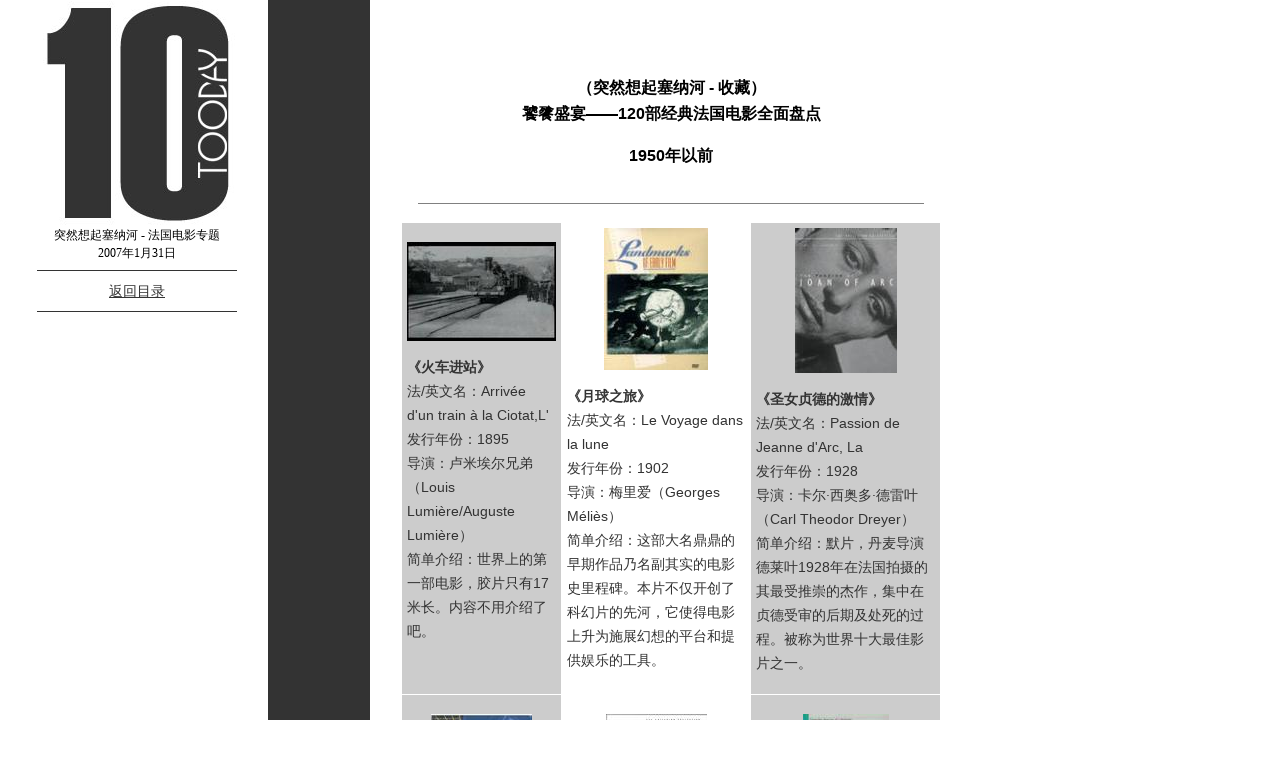

--- FILE ---
content_type: text/html
request_url: https://tooday.cn/magazine/tooday10/Articles/57.html
body_size: 2749
content:
<!DOCTYPE html PUBLIC "-//W3C//DTD XHTML 1.0 Transitional//EN" "http://www.w3.org/TR/xhtml1/DTD/xhtml1-transitional.dtd">
<html xmlns="http://www.w3.org/1999/xhtml">
<head>
<meta http-equiv="Content-Type" content="text/html; charset=gb2312" />
<title>饕餮盛宴——120部经典法国电影全面盘点(1950年以前) - tooday10</title>
<link href="../css2.css" rel="stylesheet" type="text/css" />
</head>

<body>
<table width="1000" border="0" cellspacing="0">
  <tr>
    <td width="2">&nbsp;</td>
    <td width="260" rowspan="2" valign="top"><table width="180" border="0" align="center" cellpadding="0" cellspacing="0">
      <tr>
        <td width="180"><div align="center"><img src="../image/logo_2.jpg" width="220" height="225" /></div></td>
      </tr>
      <tr>
        <td><div align="center"><span class="STYLE7">突然想起塞纳河 - 法国电影专题<br />
          2007年1月31日</span></div></td>
      </tr>
      <tr>
        <td><hr align="center" width="90%" size="1" noshade="noshade" color="#333333" /></td>
      </tr>
      <tr>
        <td><div align="center" class="STYLE1"><a href="../contects.html">返回目录</a></div></td>
      </tr>
      <tr>
        <td><hr align="center" width="90%" size="1" noshade="noshade" color="#333333" /></td>
      </tr>
      <tr>
        <td>&nbsp;</td>
      </tr>
    </table></td>
    <td width="100" bgcolor="#333333">&nbsp;</td>
    <td width="600" bgcolor="#FFFFFF">&nbsp;</td>
    <td>&nbsp;</td>
    <td width="2">&nbsp;</td>
  </tr>
  <tr>
    <td>&nbsp;</td>
    <td valign="bottom" bgcolor="#333333"><table width="80" border="0" align="center" cellpadding="0" cellspacing="3">
      <tr>
        <td>&nbsp;</td>
      </tr>
      <tr>
        <td><div align="center"><img src="../image/logo_5.jpg" width="60" height="60" /></div></td>
      </tr>
      <tr>
        <td class="STYLE3"><div align="center">tooday10</div></td>
      </tr>
    </table></td>
    <td valign="top" bgcolor="#FFFFFF"><table width="580" border="0" align="center" cellpadding="0" cellspacing="10" bgcolor="#FFFFFF">
      <tr>
        <td>&nbsp;</td>
      </tr>
      <tr>
        <td><p align="center" class="STYLE2">（突然想起塞纳河 - 收藏）<br />
          饕餮盛宴——120部经典法国电影全面盘点</p>
            <p align="center" class="STYLE2">1950年以前</p></td>
      </tr>
      <tr>
        <td><hr align="center" width="90%" size="1" noshade="noshade" /></td>
      </tr>
      <tr>
        <td class="STYLE1"><table width="540" border="0" align="center" cellpadding="5" cellspacing="1" class="STYLE1">
          <tr>
            <td valign="top" bgcolor="#CCCCCC"><div align="center">
              <p><img src="../image/feature_07_01_01.jpg" width="149" height="99" /></p>
              </div>
              <p><strong>《火车进站》</strong><br />
                法/英文名：Arrivée d'un train à la Ciotat,L'<br />
                发行年份：1895<br />
                导演：卢米埃尔兄弟（Louis Lumière/Auguste Lumière）<br />
                简单介绍：世界上的第一部电影，胶片只有17米长。内容不用介绍了吧。</p></td>
            <td valign="top"><div align="center"><img src="../image/feature_07_01_02.jpg" width="104" height="142" /></div>
              <p><strong>《月球之旅》</strong><br />
                法/英文名：Le Voyage dans la lune<br />
                发行年份：1902<br />
                导演：梅里爱（Georges Méliès）<br />
                简单介绍：这部大名鼎鼎的早期作品乃名副其实的电影史里程碑。本片不仅开创了科幻片的先河，它使得电影上升为施展幻想的平台和提供娱乐的工具。</p></td>
            <td valign="top" bgcolor="#CCCCCC"><div align="center"><img src="../image/feature_07_01_03.jpg" width="102" height="145" /></div>
              <p><strong>《圣女贞德的激情》</strong><br />
                法/英文名：Passion de Jeanne d'Arc, La<br />
                发行年份：1928<br />
                导演：卡尔·西奥多·德雷叶（Carl Theodor Dreyer）<br />
                简单介绍：默片，丹麦导演德莱叶1928年在法国拍摄的其最受推崇的杰作，集中在贞德受审的后期及处死的过程。被称为世界十大最佳影片之一。</p></td>
            </tr>
          <tr>
            <td valign="top" bgcolor="#CCCCCC"><p align="center"><img src="../image/feature_07_01_04.jpg" width="101" height="146" /></p>
              <p><strong>《拿破仑》</strong><br />
                法/英文名：Napoléon<br />
                发行年份：1927<br />
                导演：阿贝尔·冈斯（Abel Gance）<br />
                简单介绍： 一部原长六个小时的默片（原版已遗失），后来被逐渐压缩，产生20来个版本，直到1981年才被英国影史专家恢复成现在的样子。</p></td>
            <td valign="top"><p align="center"><img src="../image/feature_07_01_05.jpg" width="101" height="146" /></p>
              <p><strong>《诗人之血》</strong><br />
                法/英文名：Le Sang d'un Poete<br />
                发行年份：1930<br />
                导演：让·谷克多（Jean Cocteau）<br />
                简单介绍：让·考克多一鸣惊人的处女作，也是法国早期先锋派超现实主义电影流派的代表作，是一部实验味道十分浓厚的作品，用象征手法探索艺术家复杂的内心世界。              </p></td>
            <td valign="top" bgcolor="#CCCCCC"><p align="center"><img src="../image/feature_07_01_06.jpg" width="86" height="155" /></p>
              <p><strong>《操行零分》</strong><br />
                法/英文名：Zero de conduite<br />
                发行年份：1933<br />
                导演：让·维果（Jean Vigo）<br />
                简单介绍：儿童题材最经典的作品。让·维果从儿童的视角，审视一场寄宿学校的儿童“造反”事件。              </p></td>
            </tr>
          <tr>
            <td valign="top" bgcolor="#CCCCCC"><p align="center"><img src="../image/feature_07_01_07.jpg" width="102" height="144" /></p>
              <p><strong>《衣冠禽兽》</strong><br />
                法/英文名：La Bete Humaine<br />
                发行年份：1938<br />
                导演：让·雷诺阿（Jean Renoir）<br />
                简单介绍：法国诗意现实主义大师让·雷诺阿代表作，改编自左拉的小说。</p></td>
            <td valign="top"><p align="center"><img src="../image/feature_07_01_08.jpg" width="101" height="146" /></p>
              <p><strong>《马赛曲》</strong><br />
                法/英文名：Marseillaise,La<br />
                发行年份：1938<br />
                导演：让·雷诺阿（Jean Renoir）<br />
                简单介绍：让·雷诺阿讲述马赛曲的故事，影射当时的法国局势。<br />
              </p></td>
            <td valign="top" bgcolor="#CCCCCC"><p align="center"><img src="../image/feature_07_01_09.jpg" width="102" height="145" /></p>
              <p><strong>《铁道战斗》</strong><br />
                法/英文名：Bataille du rail,La<br />
                发行年份：1946<br />
                导演：雷内·克莱芒（René Clément）<br />
                简单介绍：取材自二战时期法国的铁路抗战，带有明显的记录片风格，火车脱轨的镜头在现在看来也依然算得上大场面。获第一届嘎纳电影节评审团大奖和最佳导演奖。<br />
              </p></td>
            </tr>
          <tr>
            <td valign="top" bgcolor="#CCCCCC"><p align="center"><img src="../image/feature_07_01_10.jpg" width="103" height="143" /></p>
              <p><strong>《奥菲》</strong><br />
                法/英文名：Orphée<br />
                发行年份：1950<br />
                导演：让·谷克多（Jean Cocteau）<br />
                简单介绍：先锋派导演让·谷克多将关于奥菲斯的古典神话搬到现代的巴黎，并夹杂了一丝导演的自传因素。<br />
              </p></td>
            <td valign="top">&nbsp;</td>
            <td valign="top">&nbsp;</td>
            </tr>
        </table>        
        </td>
      </tr>
      <tr>
        <td>&nbsp;</td>
      </tr>
      <tr>
        <td><hr align="center" width="90%" size="1" noshade="noshade" /></td>
      </tr>
      <tr>
        <td><div align="center" class="STYLE1"><a href="../contects.html">返回目录</a></div></td>
      </tr>
      
      
    </table></td>
    <td valign="bottom">&nbsp;</td>
    <td width="2">&nbsp;</td>
  </tr>
</table>
<script src="http://www.google-analytics.com/urchin.js" type="text/javascript">
</script>
<script type="text/javascript">
_uacct = "UA-760259-1";
urchinTracker();
</script>
</body>
</html>


--- FILE ---
content_type: text/css
request_url: https://tooday.cn/magazine/tooday10/css2.css
body_size: 687
content:
body {
	margin-left: 0px;
	margin-top: 0px;
	margin-right: 0px;
	margin-bottom: 0px;
}
.STYLE1 {
	font-size: 14px;
	color: #333333;
	font-family: Verdana, Arial, Helvetica, sans-serif;
	line-height: 24px;
}
.STYLE1 a:visited {
	color: #333333;
	text-decoration: underline;
}
.STYLE1 a:hover {
	font-weight: bold;
	text-decoration: none;
}
.STYLE1 a:link {
	color: #333333;
	text-decoration: underline;
}
.STYLE2 {
	font-size: 16px;
	font-weight: bold;
	font-family: Verdana, Arial, Helvetica, sans-serif;
	line-height: 26px;
}
.STYLE3 {
	font-size: 12px;
	color: #999999;
}
.STYLE7 {

	font-family: "宋体";
	font-size: 12px;
	line-height: 18px;
}
